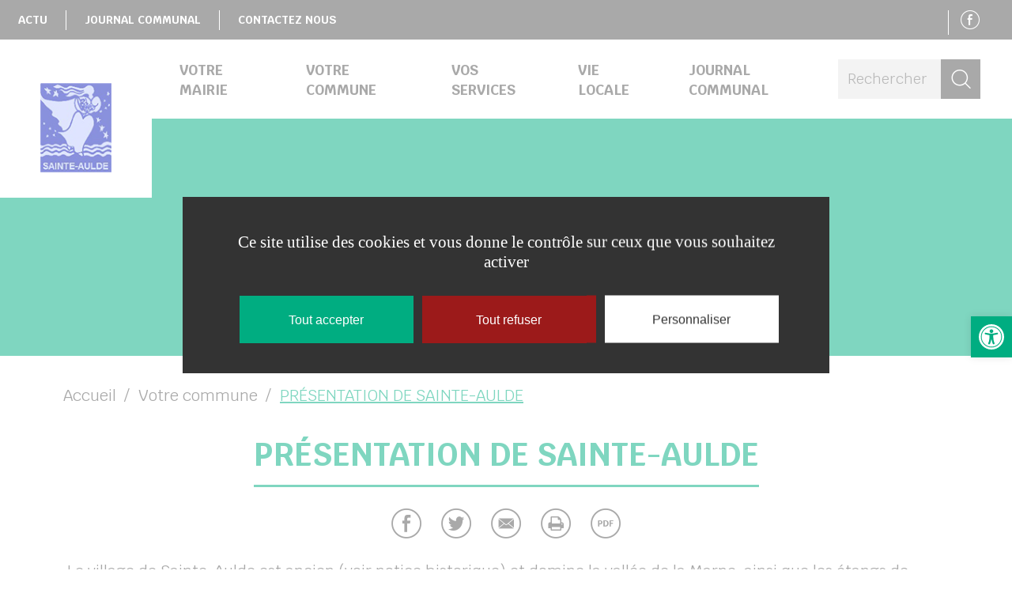

--- FILE ---
content_type: text/html; charset=UTF-8
request_url: https://www.sainte-aulde.fr/votre-commune/presentation/
body_size: 68520
content:
<!doctype html>
<!--[if lt IE 7]><html class="no-js ie ie6 lt-ie9 lt-ie8 lt-ie7" lang="fr-FR" data-ga="" data-rcsk="6LeATbUUAAAAAE5w4hxwGXvdKUXvbplLIksUHw93"> <![endif]-->
<!--[if IE 7]><html class="no-js ie ie7 lt-ie9 lt-ie8" lang="fr-FR" data-ga="" data-rcsk="6LeATbUUAAAAAE5w4hxwGXvdKUXvbplLIksUHw93"> <![endif]-->
<!--[if IE 8]><html class="no-js ie ie8 lt-ie9" lang="fr-FR" data-ga="" data-rcsk="6LeATbUUAAAAAE5w4hxwGXvdKUXvbplLIksUHw93"> <![endif]-->
<!--[if gt IE 8]><!--><html class="no-js" lang="fr-FR" data-ga="" data-rcsk="6LeATbUUAAAAAE5w4hxwGXvdKUXvbplLIksUHw93"> <!--<![endif]-->
	<head>
		<meta charset="UTF-8" />
			<title>   
									PRÉSENTATION DE SAINTE-AULDE | Mairie de Sainte-Aulde - Mairie de Sainte-Aulde
							</title>
		<meta name="description" content="">
		<link rel="stylesheet" href="https://www.sainte-aulde.fr/wp-content/themes/coulommierspaysdebrie/style.css?1.1.7" type="text/css" />
		<meta http-equiv="Content-Type" content="text/html; charset=UTF-8" />
		<meta http-equiv="X-UA-Compatible" content="IE=edge">
		<meta name="viewport" content="width=device-width, initial-scale=1.0">
				<!--[if IE 7]>
			<link rel="stylesheet" href="https://www.sainte-aulde.fr/wp-content/themes/coulommierspaysdebrie/static/css/fonts/ie7.css" type="text/css" />
			<script type="application/javascript" href="https://www.sainte-aulde.fr/wp-content/themes/coulommierspaysdebrie/static/css/fonts/ie7.js" />
		<![endif]-->
		<link href="https://fonts.googleapis.com/css?family=Krub:400,400i,700,700i&amp;subset=latin-ext" rel="stylesheet">
		<link rel="pingback" href="https://www.sainte-aulde.fr/xmlrpc.php" />
				<meta name='robots' content='index, follow, max-image-preview:large, max-snippet:-1, max-video-preview:-1' />

	<!-- This site is optimized with the Yoast SEO plugin v23.2 - https://yoast.com/wordpress/plugins/seo/ -->
	<title>PRÉSENTATION DE SAINTE-AULDE | Mairie de Sainte-Aulde</title>
	<link rel="canonical" href="https://www.sainte-aulde.fr/votre-commune/presentation/" />
	<meta property="og:locale" content="fr_FR" />
	<meta property="og:type" content="article" />
	<meta property="og:title" content="PRÉSENTATION DE SAINTE-AULDE | Mairie de Sainte-Aulde" />
	<meta property="og:description" content="&nbsp;Le village de Sainte-Aulde est ancien (voir notice historique) et domine la vallée de la Marne, ainsi que les étangs de Luzancy. Situé à flanc de coteaux verdoyants et boisés, il est à environ 70 km à l&rsquo;est de Paris et tout proche de l&rsquo;autoroute A4 (sortie 19). Démographie : 702 habitants (recensement 2018) Superficie : [&hellip;]" />
	<meta property="og:url" content="https://www.sainte-aulde.fr/votre-commune/presentation/" />
	<meta property="og:site_name" content="Mairie de Sainte-Aulde" />
	<meta property="article:publisher" content="https://www.facebook.com/cpb.agglo/" />
	<meta property="article:modified_time" content="2020-07-17T10:44:27+00:00" />
	<meta property="og:image" content="https://www.sainte-aulde.fr/wp-content/uploads/2019/02/sainte-aulde.png" />
	<meta name="twitter:card" content="summary_large_image" />
	<meta name="twitter:site" content="@CouloPaysdeBrie" />
	<meta name="twitter:label1" content="Durée de lecture estimée" />
	<meta name="twitter:data1" content="2 minutes" />
	<script type="application/ld+json" class="yoast-schema-graph">{"@context":"https://schema.org","@graph":[{"@type":"WebPage","@id":"https://www.sainte-aulde.fr/votre-commune/presentation/","url":"https://www.sainte-aulde.fr/votre-commune/presentation/","name":"PRÉSENTATION DE SAINTE-AULDE | Mairie de Sainte-Aulde","isPartOf":{"@id":"https://www.sainte-aulde.fr/#website"},"primaryImageOfPage":{"@id":"https://www.sainte-aulde.fr/votre-commune/presentation/#primaryimage"},"image":{"@id":"https://www.sainte-aulde.fr/votre-commune/presentation/#primaryimage"},"thumbnailUrl":"https://www.sainte-aulde.fr/wp-content/uploads/2019/02/sainte-aulde.png","datePublished":"2019-02-15T14:17:55+00:00","dateModified":"2020-07-17T10:44:27+00:00","breadcrumb":{"@id":"https://www.sainte-aulde.fr/votre-commune/presentation/#breadcrumb"},"inLanguage":"fr-FR","potentialAction":[{"@type":"ReadAction","target":["https://www.sainte-aulde.fr/votre-commune/presentation/"]}]},{"@type":"ImageObject","inLanguage":"fr-FR","@id":"https://www.sainte-aulde.fr/votre-commune/presentation/#primaryimage","url":"https://www.sainte-aulde.fr/wp-content/uploads/2019/02/sainte-aulde.png","contentUrl":"https://www.sainte-aulde.fr/wp-content/uploads/2019/02/sainte-aulde.png","width":165,"height":150},{"@type":"BreadcrumbList","@id":"https://www.sainte-aulde.fr/votre-commune/presentation/#breadcrumb","itemListElement":[{"@type":"ListItem","position":1,"name":"Accueil","item":"https://www.sainte-aulde.fr/"},{"@type":"ListItem","position":2,"name":"Votre commune","item":"https://www.sainte-aulde.fr/votre-commune/"},{"@type":"ListItem","position":3,"name":"PRÉSENTATION DE SAINTE-AULDE"}]},{"@type":"WebSite","@id":"https://www.sainte-aulde.fr/#website","url":"https://www.sainte-aulde.fr/","name":"Mairie de Sainte-Aulde","description":"","publisher":{"@id":"https://www.sainte-aulde.fr/#organization"},"potentialAction":[{"@type":"SearchAction","target":{"@type":"EntryPoint","urlTemplate":"https://www.sainte-aulde.fr/?s={search_term_string}"},"query-input":"required name=search_term_string"}],"inLanguage":"fr-FR"},{"@type":"Organization","@id":"https://www.sainte-aulde.fr/#organization","name":"Commune de Sainte-Aulde","url":"https://www.sainte-aulde.fr/","logo":{"@type":"ImageObject","inLanguage":"fr-FR","@id":"https://www.sainte-aulde.fr/#/schema/logo/image/","url":"https://www.sainte-aulde.fr/wp-content/uploads/2018/12/f240bb50-dd6e-44f9-baf1-f3b35b38f3a0.png","contentUrl":"https://www.sainte-aulde.fr/wp-content/uploads/2018/12/f240bb50-dd6e-44f9-baf1-f3b35b38f3a0.png","width":390,"height":196,"caption":"Commune de Sainte-Aulde"},"image":{"@id":"https://www.sainte-aulde.fr/#/schema/logo/image/"},"sameAs":["https://www.facebook.com/cpb.agglo/","https://x.com/CouloPaysdeBrie","https://www.youtube.com/channel/UCj8Y1w4ao4evkqtYVptIFpQ"]}]}</script>
	<!-- / Yoast SEO plugin. -->


<script type="text/javascript">
/* <![CDATA[ */
window._wpemojiSettings = {"baseUrl":"https:\/\/s.w.org\/images\/core\/emoji\/15.0.3\/72x72\/","ext":".png","svgUrl":"https:\/\/s.w.org\/images\/core\/emoji\/15.0.3\/svg\/","svgExt":".svg","source":{"concatemoji":"https:\/\/www.sainte-aulde.fr\/wp-includes\/js\/wp-emoji-release.min.js?ver=6.6.4"}};
/*! This file is auto-generated */
!function(i,n){var o,s,e;function c(e){try{var t={supportTests:e,timestamp:(new Date).valueOf()};sessionStorage.setItem(o,JSON.stringify(t))}catch(e){}}function p(e,t,n){e.clearRect(0,0,e.canvas.width,e.canvas.height),e.fillText(t,0,0);var t=new Uint32Array(e.getImageData(0,0,e.canvas.width,e.canvas.height).data),r=(e.clearRect(0,0,e.canvas.width,e.canvas.height),e.fillText(n,0,0),new Uint32Array(e.getImageData(0,0,e.canvas.width,e.canvas.height).data));return t.every(function(e,t){return e===r[t]})}function u(e,t,n){switch(t){case"flag":return n(e,"\ud83c\udff3\ufe0f\u200d\u26a7\ufe0f","\ud83c\udff3\ufe0f\u200b\u26a7\ufe0f")?!1:!n(e,"\ud83c\uddfa\ud83c\uddf3","\ud83c\uddfa\u200b\ud83c\uddf3")&&!n(e,"\ud83c\udff4\udb40\udc67\udb40\udc62\udb40\udc65\udb40\udc6e\udb40\udc67\udb40\udc7f","\ud83c\udff4\u200b\udb40\udc67\u200b\udb40\udc62\u200b\udb40\udc65\u200b\udb40\udc6e\u200b\udb40\udc67\u200b\udb40\udc7f");case"emoji":return!n(e,"\ud83d\udc26\u200d\u2b1b","\ud83d\udc26\u200b\u2b1b")}return!1}function f(e,t,n){var r="undefined"!=typeof WorkerGlobalScope&&self instanceof WorkerGlobalScope?new OffscreenCanvas(300,150):i.createElement("canvas"),a=r.getContext("2d",{willReadFrequently:!0}),o=(a.textBaseline="top",a.font="600 32px Arial",{});return e.forEach(function(e){o[e]=t(a,e,n)}),o}function t(e){var t=i.createElement("script");t.src=e,t.defer=!0,i.head.appendChild(t)}"undefined"!=typeof Promise&&(o="wpEmojiSettingsSupports",s=["flag","emoji"],n.supports={everything:!0,everythingExceptFlag:!0},e=new Promise(function(e){i.addEventListener("DOMContentLoaded",e,{once:!0})}),new Promise(function(t){var n=function(){try{var e=JSON.parse(sessionStorage.getItem(o));if("object"==typeof e&&"number"==typeof e.timestamp&&(new Date).valueOf()<e.timestamp+604800&&"object"==typeof e.supportTests)return e.supportTests}catch(e){}return null}();if(!n){if("undefined"!=typeof Worker&&"undefined"!=typeof OffscreenCanvas&&"undefined"!=typeof URL&&URL.createObjectURL&&"undefined"!=typeof Blob)try{var e="postMessage("+f.toString()+"("+[JSON.stringify(s),u.toString(),p.toString()].join(",")+"));",r=new Blob([e],{type:"text/javascript"}),a=new Worker(URL.createObjectURL(r),{name:"wpTestEmojiSupports"});return void(a.onmessage=function(e){c(n=e.data),a.terminate(),t(n)})}catch(e){}c(n=f(s,u,p))}t(n)}).then(function(e){for(var t in e)n.supports[t]=e[t],n.supports.everything=n.supports.everything&&n.supports[t],"flag"!==t&&(n.supports.everythingExceptFlag=n.supports.everythingExceptFlag&&n.supports[t]);n.supports.everythingExceptFlag=n.supports.everythingExceptFlag&&!n.supports.flag,n.DOMReady=!1,n.readyCallback=function(){n.DOMReady=!0}}).then(function(){return e}).then(function(){var e;n.supports.everything||(n.readyCallback(),(e=n.source||{}).concatemoji?t(e.concatemoji):e.wpemoji&&e.twemoji&&(t(e.twemoji),t(e.wpemoji)))}))}((window,document),window._wpemojiSettings);
/* ]]> */
</script>
<style id='wp-emoji-styles-inline-css' type='text/css'>

	img.wp-smiley, img.emoji {
		display: inline !important;
		border: none !important;
		box-shadow: none !important;
		height: 1em !important;
		width: 1em !important;
		margin: 0 0.07em !important;
		vertical-align: -0.1em !important;
		background: none !important;
		padding: 0 !important;
	}
</style>
<link rel='stylesheet' id='wp-block-library-css' href='https://www.sainte-aulde.fr/wp-includes/css/dist/block-library/style.min.css?ver=6.6.4' type='text/css' media='all' />
<style id='aneol-apidae-id-block-style-inline-css' type='text/css'>
/*!*******************************************************************************************************************************************************************************************************************************************************!*\
  !*** css ./node_modules/css-loader/dist/cjs.js??ruleSet[1].rules[4].use[1]!./node_modules/postcss-loader/dist/cjs.js??ruleSet[1].rules[4].use[2]!./node_modules/sass-loader/dist/cjs.js??ruleSet[1].rules[4].use[3]!./src/apidae-id-block/style.scss ***!
  \*******************************************************************************************************************************************************************************************************************************************************/
/**
 * The following styles get applied both on the front of your site
 * and in the editor.
 *
 * Replace them with your own styles or remove the file completely.
 */

/*# sourceMappingURL=style-index.css.map*/
</style>
<style id='aneol-apidae-selection-block-style-inline-css' type='text/css'>
/*!**************************************************************************************************************************************************************************************************************************************************************!*\
  !*** css ./node_modules/css-loader/dist/cjs.js??ruleSet[1].rules[4].use[1]!./node_modules/postcss-loader/dist/cjs.js??ruleSet[1].rules[4].use[2]!./node_modules/sass-loader/dist/cjs.js??ruleSet[1].rules[4].use[3]!./src/apidae-selection-block/style.scss ***!
  \**************************************************************************************************************************************************************************************************************************************************************/
/**
 * The following styles get applied both on the front of your site
 * and in the editor.
 *
 * Replace them with your own styles or remove the file completely.
 */

/*# sourceMappingURL=style-index.css.map*/
</style>
<style id='aneol-apidae-recherche-block-style-inline-css' type='text/css'>
/*!**************************************************************************************************************************************************************************************************************************************************************!*\
  !*** css ./node_modules/css-loader/dist/cjs.js??ruleSet[1].rules[4].use[1]!./node_modules/postcss-loader/dist/cjs.js??ruleSet[1].rules[4].use[2]!./node_modules/sass-loader/dist/cjs.js??ruleSet[1].rules[4].use[3]!./src/apidae-recherche-block/style.scss ***!
  \**************************************************************************************************************************************************************************************************************************************************************/
/**
 * The following styles get applied both on the front of your site
 * and in the editor.
 *
 * Replace them with your own styles or remove the file completely.
 */

/*# sourceMappingURL=style-index.css.map*/
</style>
<style id='aneol-apidae-objet-block-style-inline-css' type='text/css'>
/*!**********************************************************************************************************************************************************************************************************************************************************!*\
  !*** css ./node_modules/css-loader/dist/cjs.js??ruleSet[1].rules[4].use[1]!./node_modules/postcss-loader/dist/cjs.js??ruleSet[1].rules[4].use[2]!./node_modules/sass-loader/dist/cjs.js??ruleSet[1].rules[4].use[3]!./src/apidae-objet-block/style.scss ***!
  \**********************************************************************************************************************************************************************************************************************************************************/
/**
 * The following styles get applied both on the front of your site
 * and in the editor.
 *
 * Replace them with your own styles or remove the file completely.
 */

/*# sourceMappingURL=style-index.css.map*/
</style>
<style id='aneol-contacts-block-style-inline-css' type='text/css'>
/*!******************************************************************************************************************************************************************************************************************************************************!*\
  !*** css ./node_modules/css-loader/dist/cjs.js??ruleSet[1].rules[4].use[1]!./node_modules/postcss-loader/dist/cjs.js??ruleSet[1].rules[4].use[2]!./node_modules/sass-loader/dist/cjs.js??ruleSet[1].rules[4].use[3]!./src/contacts-block/style.scss ***!
  \******************************************************************************************************************************************************************************************************************************************************/
/**
 * The following styles get applied both on the front of your site
 * and in the editor.
 *
 * Replace them with your own styles or remove the file completely.
 */

/*# sourceMappingURL=style-index.css.map*/
</style>
<style id='aneol-documents-block-style-inline-css' type='text/css'>
/*!*******************************************************************************************************************************************************************************************************************************************************!*\
  !*** css ./node_modules/css-loader/dist/cjs.js??ruleSet[1].rules[4].use[1]!./node_modules/postcss-loader/dist/cjs.js??ruleSet[1].rules[4].use[2]!./node_modules/sass-loader/dist/cjs.js??ruleSet[1].rules[4].use[3]!./src/documents-block/style.scss ***!
  \*******************************************************************************************************************************************************************************************************************************************************/
/**
 * The following styles get applied both on the front of your site
 * and in the editor.
 *
 * Replace them with your own styles or remove the file completely.
 */

/*# sourceMappingURL=style-index.css.map*/
</style>
<style id='aneol-text-image-block-style-inline-css' type='text/css'>
/*!********************************************************************************************************************************************************************************************************************************************************!*\
  !*** css ./node_modules/css-loader/dist/cjs.js??ruleSet[1].rules[4].use[1]!./node_modules/postcss-loader/dist/cjs.js??ruleSet[1].rules[4].use[2]!./node_modules/sass-loader/dist/cjs.js??ruleSet[1].rules[4].use[3]!./src/text-image-block/style.scss ***!
  \********************************************************************************************************************************************************************************************************************************************************/
/**
 * The following styles get applied both on the front of your site
 * and in the editor.
 *
 * Replace them with your own styles or remove the file completely.
 */

/*# sourceMappingURL=style-index.css.map*/
</style>
<style id='aneol-text-image-background-block-style-inline-css' type='text/css'>
/*!*******************************************************************************************************************************************************************************************************************************************************************!*\
  !*** css ./node_modules/css-loader/dist/cjs.js??ruleSet[1].rules[4].use[1]!./node_modules/postcss-loader/dist/cjs.js??ruleSet[1].rules[4].use[2]!./node_modules/sass-loader/dist/cjs.js??ruleSet[1].rules[4].use[3]!./src/text-image-background-block/style.scss ***!
  \*******************************************************************************************************************************************************************************************************************************************************************/
/**
 * The following styles get applied both on the front of your site
 * and in the editor.
 *
 * Replace them with your own styles or remove the file completely.
 */

/*# sourceMappingURL=style-index.css.map*/
</style>
<style id='aneol-slideshow-block-style-inline-css' type='text/css'>
/*!*******************************************************************************************************************************************************************************************************************************************************!*\
  !*** css ./node_modules/css-loader/dist/cjs.js??ruleSet[1].rules[4].use[1]!./node_modules/postcss-loader/dist/cjs.js??ruleSet[1].rules[4].use[2]!./node_modules/sass-loader/dist/cjs.js??ruleSet[1].rules[4].use[3]!./src/slideshow-block/style.scss ***!
  \*******************************************************************************************************************************************************************************************************************************************************/
/**
 * The following styles get applied both on the front of your site
 * and in the editor.
 *
 * Replace them with your own styles or remove the file completely.
 */

/*# sourceMappingURL=style-index.css.map*/
</style>
<style id='aneol-pages-filles-block-style-inline-css' type='text/css'>
/*!**********************************************************************************************************************************************************************************************************************************************************!*\
  !*** css ./node_modules/css-loader/dist/cjs.js??ruleSet[1].rules[4].use[1]!./node_modules/postcss-loader/dist/cjs.js??ruleSet[1].rules[4].use[2]!./node_modules/sass-loader/dist/cjs.js??ruleSet[1].rules[4].use[3]!./src/pages-filles-block/style.scss ***!
  \**********************************************************************************************************************************************************************************************************************************************************/
/**
 * The following styles get applied both on the front of your site
 * and in the editor.
 *
 * Replace them with your own styles or remove the file completely.
 */

/*# sourceMappingURL=style-index.css.map*/
</style>
<style id='classic-theme-styles-inline-css' type='text/css'>
/*! This file is auto-generated */
.wp-block-button__link{color:#fff;background-color:#32373c;border-radius:9999px;box-shadow:none;text-decoration:none;padding:calc(.667em + 2px) calc(1.333em + 2px);font-size:1.125em}.wp-block-file__button{background:#32373c;color:#fff;text-decoration:none}
</style>
<style id='global-styles-inline-css' type='text/css'>
:root{--wp--preset--aspect-ratio--square: 1;--wp--preset--aspect-ratio--4-3: 4/3;--wp--preset--aspect-ratio--3-4: 3/4;--wp--preset--aspect-ratio--3-2: 3/2;--wp--preset--aspect-ratio--2-3: 2/3;--wp--preset--aspect-ratio--16-9: 16/9;--wp--preset--aspect-ratio--9-16: 9/16;--wp--preset--color--black: #000000;--wp--preset--color--cyan-bluish-gray: #abb8c3;--wp--preset--color--white: #ffffff;--wp--preset--color--pale-pink: #f78da7;--wp--preset--color--vivid-red: #cf2e2e;--wp--preset--color--luminous-vivid-orange: #ff6900;--wp--preset--color--luminous-vivid-amber: #fcb900;--wp--preset--color--light-green-cyan: #7bdcb5;--wp--preset--color--vivid-green-cyan: #00d084;--wp--preset--color--pale-cyan-blue: #8ed1fc;--wp--preset--color--vivid-cyan-blue: #0693e3;--wp--preset--color--vivid-purple: #9b51e0;--wp--preset--gradient--vivid-cyan-blue-to-vivid-purple: linear-gradient(135deg,rgba(6,147,227,1) 0%,rgb(155,81,224) 100%);--wp--preset--gradient--light-green-cyan-to-vivid-green-cyan: linear-gradient(135deg,rgb(122,220,180) 0%,rgb(0,208,130) 100%);--wp--preset--gradient--luminous-vivid-amber-to-luminous-vivid-orange: linear-gradient(135deg,rgba(252,185,0,1) 0%,rgba(255,105,0,1) 100%);--wp--preset--gradient--luminous-vivid-orange-to-vivid-red: linear-gradient(135deg,rgba(255,105,0,1) 0%,rgb(207,46,46) 100%);--wp--preset--gradient--very-light-gray-to-cyan-bluish-gray: linear-gradient(135deg,rgb(238,238,238) 0%,rgb(169,184,195) 100%);--wp--preset--gradient--cool-to-warm-spectrum: linear-gradient(135deg,rgb(74,234,220) 0%,rgb(151,120,209) 20%,rgb(207,42,186) 40%,rgb(238,44,130) 60%,rgb(251,105,98) 80%,rgb(254,248,76) 100%);--wp--preset--gradient--blush-light-purple: linear-gradient(135deg,rgb(255,206,236) 0%,rgb(152,150,240) 100%);--wp--preset--gradient--blush-bordeaux: linear-gradient(135deg,rgb(254,205,165) 0%,rgb(254,45,45) 50%,rgb(107,0,62) 100%);--wp--preset--gradient--luminous-dusk: linear-gradient(135deg,rgb(255,203,112) 0%,rgb(199,81,192) 50%,rgb(65,88,208) 100%);--wp--preset--gradient--pale-ocean: linear-gradient(135deg,rgb(255,245,203) 0%,rgb(182,227,212) 50%,rgb(51,167,181) 100%);--wp--preset--gradient--electric-grass: linear-gradient(135deg,rgb(202,248,128) 0%,rgb(113,206,126) 100%);--wp--preset--gradient--midnight: linear-gradient(135deg,rgb(2,3,129) 0%,rgb(40,116,252) 100%);--wp--preset--font-size--small: 13px;--wp--preset--font-size--medium: 20px;--wp--preset--font-size--large: 36px;--wp--preset--font-size--x-large: 42px;--wp--preset--spacing--20: 0.44rem;--wp--preset--spacing--30: 0.67rem;--wp--preset--spacing--40: 1rem;--wp--preset--spacing--50: 1.5rem;--wp--preset--spacing--60: 2.25rem;--wp--preset--spacing--70: 3.38rem;--wp--preset--spacing--80: 5.06rem;--wp--preset--shadow--natural: 6px 6px 9px rgba(0, 0, 0, 0.2);--wp--preset--shadow--deep: 12px 12px 50px rgba(0, 0, 0, 0.4);--wp--preset--shadow--sharp: 6px 6px 0px rgba(0, 0, 0, 0.2);--wp--preset--shadow--outlined: 6px 6px 0px -3px rgba(255, 255, 255, 1), 6px 6px rgba(0, 0, 0, 1);--wp--preset--shadow--crisp: 6px 6px 0px rgba(0, 0, 0, 1);}:where(.is-layout-flex){gap: 0.5em;}:where(.is-layout-grid){gap: 0.5em;}body .is-layout-flex{display: flex;}.is-layout-flex{flex-wrap: wrap;align-items: center;}.is-layout-flex > :is(*, div){margin: 0;}body .is-layout-grid{display: grid;}.is-layout-grid > :is(*, div){margin: 0;}:where(.wp-block-columns.is-layout-flex){gap: 2em;}:where(.wp-block-columns.is-layout-grid){gap: 2em;}:where(.wp-block-post-template.is-layout-flex){gap: 1.25em;}:where(.wp-block-post-template.is-layout-grid){gap: 1.25em;}.has-black-color{color: var(--wp--preset--color--black) !important;}.has-cyan-bluish-gray-color{color: var(--wp--preset--color--cyan-bluish-gray) !important;}.has-white-color{color: var(--wp--preset--color--white) !important;}.has-pale-pink-color{color: var(--wp--preset--color--pale-pink) !important;}.has-vivid-red-color{color: var(--wp--preset--color--vivid-red) !important;}.has-luminous-vivid-orange-color{color: var(--wp--preset--color--luminous-vivid-orange) !important;}.has-luminous-vivid-amber-color{color: var(--wp--preset--color--luminous-vivid-amber) !important;}.has-light-green-cyan-color{color: var(--wp--preset--color--light-green-cyan) !important;}.has-vivid-green-cyan-color{color: var(--wp--preset--color--vivid-green-cyan) !important;}.has-pale-cyan-blue-color{color: var(--wp--preset--color--pale-cyan-blue) !important;}.has-vivid-cyan-blue-color{color: var(--wp--preset--color--vivid-cyan-blue) !important;}.has-vivid-purple-color{color: var(--wp--preset--color--vivid-purple) !important;}.has-black-background-color{background-color: var(--wp--preset--color--black) !important;}.has-cyan-bluish-gray-background-color{background-color: var(--wp--preset--color--cyan-bluish-gray) !important;}.has-white-background-color{background-color: var(--wp--preset--color--white) !important;}.has-pale-pink-background-color{background-color: var(--wp--preset--color--pale-pink) !important;}.has-vivid-red-background-color{background-color: var(--wp--preset--color--vivid-red) !important;}.has-luminous-vivid-orange-background-color{background-color: var(--wp--preset--color--luminous-vivid-orange) !important;}.has-luminous-vivid-amber-background-color{background-color: var(--wp--preset--color--luminous-vivid-amber) !important;}.has-light-green-cyan-background-color{background-color: var(--wp--preset--color--light-green-cyan) !important;}.has-vivid-green-cyan-background-color{background-color: var(--wp--preset--color--vivid-green-cyan) !important;}.has-pale-cyan-blue-background-color{background-color: var(--wp--preset--color--pale-cyan-blue) !important;}.has-vivid-cyan-blue-background-color{background-color: var(--wp--preset--color--vivid-cyan-blue) !important;}.has-vivid-purple-background-color{background-color: var(--wp--preset--color--vivid-purple) !important;}.has-black-border-color{border-color: var(--wp--preset--color--black) !important;}.has-cyan-bluish-gray-border-color{border-color: var(--wp--preset--color--cyan-bluish-gray) !important;}.has-white-border-color{border-color: var(--wp--preset--color--white) !important;}.has-pale-pink-border-color{border-color: var(--wp--preset--color--pale-pink) !important;}.has-vivid-red-border-color{border-color: var(--wp--preset--color--vivid-red) !important;}.has-luminous-vivid-orange-border-color{border-color: var(--wp--preset--color--luminous-vivid-orange) !important;}.has-luminous-vivid-amber-border-color{border-color: var(--wp--preset--color--luminous-vivid-amber) !important;}.has-light-green-cyan-border-color{border-color: var(--wp--preset--color--light-green-cyan) !important;}.has-vivid-green-cyan-border-color{border-color: var(--wp--preset--color--vivid-green-cyan) !important;}.has-pale-cyan-blue-border-color{border-color: var(--wp--preset--color--pale-cyan-blue) !important;}.has-vivid-cyan-blue-border-color{border-color: var(--wp--preset--color--vivid-cyan-blue) !important;}.has-vivid-purple-border-color{border-color: var(--wp--preset--color--vivid-purple) !important;}.has-vivid-cyan-blue-to-vivid-purple-gradient-background{background: var(--wp--preset--gradient--vivid-cyan-blue-to-vivid-purple) !important;}.has-light-green-cyan-to-vivid-green-cyan-gradient-background{background: var(--wp--preset--gradient--light-green-cyan-to-vivid-green-cyan) !important;}.has-luminous-vivid-amber-to-luminous-vivid-orange-gradient-background{background: var(--wp--preset--gradient--luminous-vivid-amber-to-luminous-vivid-orange) !important;}.has-luminous-vivid-orange-to-vivid-red-gradient-background{background: var(--wp--preset--gradient--luminous-vivid-orange-to-vivid-red) !important;}.has-very-light-gray-to-cyan-bluish-gray-gradient-background{background: var(--wp--preset--gradient--very-light-gray-to-cyan-bluish-gray) !important;}.has-cool-to-warm-spectrum-gradient-background{background: var(--wp--preset--gradient--cool-to-warm-spectrum) !important;}.has-blush-light-purple-gradient-background{background: var(--wp--preset--gradient--blush-light-purple) !important;}.has-blush-bordeaux-gradient-background{background: var(--wp--preset--gradient--blush-bordeaux) !important;}.has-luminous-dusk-gradient-background{background: var(--wp--preset--gradient--luminous-dusk) !important;}.has-pale-ocean-gradient-background{background: var(--wp--preset--gradient--pale-ocean) !important;}.has-electric-grass-gradient-background{background: var(--wp--preset--gradient--electric-grass) !important;}.has-midnight-gradient-background{background: var(--wp--preset--gradient--midnight) !important;}.has-small-font-size{font-size: var(--wp--preset--font-size--small) !important;}.has-medium-font-size{font-size: var(--wp--preset--font-size--medium) !important;}.has-large-font-size{font-size: var(--wp--preset--font-size--large) !important;}.has-x-large-font-size{font-size: var(--wp--preset--font-size--x-large) !important;}
:where(.wp-block-post-template.is-layout-flex){gap: 1.25em;}:where(.wp-block-post-template.is-layout-grid){gap: 1.25em;}
:where(.wp-block-columns.is-layout-flex){gap: 2em;}:where(.wp-block-columns.is-layout-grid){gap: 2em;}
:root :where(.wp-block-pullquote){font-size: 1.5em;line-height: 1.6;}
</style>
<link rel='stylesheet' id='jqueryui-css' href='https://www.sainte-aulde.fr/wp-content/plugins/aneol-apidae/assets/js/jquery-ui/jquery-ui.min.css?ver=6.6.4' type='text/css' media='all' />
<link rel='stylesheet' id='apidae-css' href='https://www.sainte-aulde.fr/wp-content/plugins/aneol-apidae/assets/css/apidae.css?ver=1.1.0' type='text/css' media='all' />
<link rel='stylesheet' id='contact-form-7-css' href='https://www.sainte-aulde.fr/wp-content/plugins/contact-form-7/includes/css/styles.css?ver=5.9.8' type='text/css' media='all' />
<link rel='stylesheet' id='pojo-a11y-css' href='https://www.sainte-aulde.fr/wp-content/plugins/pojo-accessibility/modules/legacy/assets/css/style.min.css?ver=1.0.0' type='text/css' media='all' />
<script type="text/javascript" src="https://www.sainte-aulde.fr/wp-includes/js/jquery/jquery.min.js?ver=3.7.1" id="jquery-core-js"></script>
<script type="text/javascript" src="https://www.sainte-aulde.fr/wp-includes/js/jquery/jquery-migrate.min.js?ver=3.4.1" id="jquery-migrate-js"></script>
<script type="text/javascript" id="jquery-migrate-js-after">
/* <![CDATA[ */
jQuery(document).ready(function(){
	jQuery('.wp-block-button__link').each(function(){
		if ( jQuery(this).attr('target') != '_blank' ) {
			jQuery(this).attr('target', '_blank');
			jQuery(this).attr('rel', 'external noreferrer noopener');
			jQuery(this).append('<span class="screen-reader-text" style="clip:rect(1px,1px,1px,1px);overflow:hidden;position:absolute !important;height:1px;width:1px;"> (s’ouvrira dans une nouvelle fenêtre)</span>');
		}
	});
});
		
/* ]]> */
</script>
<link rel="https://api.w.org/" href="https://www.sainte-aulde.fr/wp-json/" /><link rel="alternate" title="JSON" type="application/json" href="https://www.sainte-aulde.fr/wp-json/wp/v2/pages/2236" /><link rel="EditURI" type="application/rsd+xml" title="RSD" href="https://www.sainte-aulde.fr/xmlrpc.php?rsd" />
<meta name="generator" content="WordPress 6.6.4" />
<link rel='shortlink' href='https://www.sainte-aulde.fr/?p=2236' />
<link rel="alternate" title="oEmbed (JSON)" type="application/json+oembed" href="https://www.sainte-aulde.fr/wp-json/oembed/1.0/embed?url=https%3A%2F%2Fwww.sainte-aulde.fr%2Fvotre-commune%2Fpresentation%2F" />
<link rel="alternate" title="oEmbed (XML)" type="text/xml+oembed" href="https://www.sainte-aulde.fr/wp-json/oembed/1.0/embed?url=https%3A%2F%2Fwww.sainte-aulde.fr%2Fvotre-commune%2Fpresentation%2F&#038;format=xml" />
<style type="text/css">
#pojo-a11y-toolbar .pojo-a11y-toolbar-toggle a{ background-color: #00ad81;	color: #ffffff;}
#pojo-a11y-toolbar .pojo-a11y-toolbar-overlay, #pojo-a11y-toolbar .pojo-a11y-toolbar-overlay ul.pojo-a11y-toolbar-items.pojo-a11y-links{ border-color: #00ad81;}
body.pojo-a11y-focusable a:focus{ outline-style: solid !important;	outline-width: 1px !important;	outline-color: #FF0000 !important;}
#pojo-a11y-toolbar{ top: 400px !important;}
#pojo-a11y-toolbar .pojo-a11y-toolbar-overlay{ background-color: #ffffff;}
#pojo-a11y-toolbar .pojo-a11y-toolbar-overlay ul.pojo-a11y-toolbar-items li.pojo-a11y-toolbar-item a, #pojo-a11y-toolbar .pojo-a11y-toolbar-overlay p.pojo-a11y-toolbar-title{ color: #333333;}
#pojo-a11y-toolbar .pojo-a11y-toolbar-overlay ul.pojo-a11y-toolbar-items li.pojo-a11y-toolbar-item a.active{ background-color: #4054b2;	color: #ffffff;}
@media (max-width: 767px) { #pojo-a11y-toolbar { top: 150px !important; } }</style><link rel="icon" href="https://www.sainte-aulde.fr/wp-content/uploads/2019/02/cropped-favicon-sainte-aulde-32x32.png" sizes="32x32" />
<link rel="icon" href="https://www.sainte-aulde.fr/wp-content/uploads/2019/02/cropped-favicon-sainte-aulde-192x192.png" sizes="192x192" />
<link rel="apple-touch-icon" href="https://www.sainte-aulde.fr/wp-content/uploads/2019/02/cropped-favicon-sainte-aulde-180x180.png" />
<meta name="msapplication-TileImage" content="https://www.sainte-aulde.fr/wp-content/uploads/2019/02/cropped-favicon-sainte-aulde-270x270.png" />

					<link rel="stylesheet" href="https://www.sainte-aulde.fr/wp-content/themes/coulommierspaysdebrie/static/css/print.css?1.1.7" type="text/css" media="print" />
			</head>
	<body class="page-template-default page page-id-2236 page-child parent-pageid-2219 sp-easy-accordion-enabled " data-slocale="fr">
		<script type="application/javascript">
			var cookies_page = "/mentions-legales";
		</script>
		<header id="header">
			<div class="header-top d-md-sr-only">
				<nav>
					<ul>
											<li class=" menu-item menu-item-type-taxonomy menu-item-object-category menu-item-999">
							<a href="https://www.sainte-aulde.fr/sujets/actualites/">
								<span>
									Actu
								</span>
							</a>
						</li>
											<li class=" menu-item menu-item-type-post_type menu-item-object-page menu-item-2511">
							<a href="https://www.sainte-aulde.fr/journal-communal/">
								<span>
									Journal communal
								</span>
							</a>
						</li>
											<li class=" menu-item menu-item-type-post_type menu-item-object-page menu-item-291">
							<a href="https://www.sainte-aulde.fr/contactez-nous/">
								<span>
									Contactez nous
								</span>
							</a>
						</li>
										</ul>
																			</nav>
				<nav class="social-links-menu ">
	<ul class="social-links">
		<li><a target="_blank" href="https://fr-fr.facebook.com/sainteaulde/"><i class="icon-facebook"></i><span class="sr-only"> Suivez-nous sur Facebook</span></a></li>															</ul>
</nav>			</div>
			<div class="header-main" data-style="display: flex;">
				<a class="sitelogo" href="https://www.sainte-aulde.fr" rel="home">
					<img src="https://www.sainte-aulde.fr/wp-content/uploads/2019/02/sainte-aulde.png" title="Mairie de Sainte-Aulde" alt="Mairie de Sainte-Aulde" />
				</a>
				<a id="menu-mobile" class="fa fa-bars" aria-hidden="true"></a>
				<nav id="menu">
					<ul>
											<li class=" menu-item menu-item-type-post_type menu-item-object-page menu-item-2290 menu-item-has-children">
							<a href="https://www.sainte-aulde.fr/votre-mairie/" target="" class="menu-item menu-item-6">
								<span>
									Votre mairie
								</span>
							</a>
														<ul class="submenu submenu-6">
								<li class="menu-item  menu-item menu-item-type-post_type menu-item-object-page menu-item-2291"><a href="https://www.sainte-aulde.fr/votre-mairie/coordonnees-et-contacts/" target="" class="menu-item"><span>Coordonnées et contacts</span></a></li><li class="menu-item  menu-item menu-item-type-post_type menu-item-object-page menu-item-2292"><a href="https://www.sainte-aulde.fr/votre-mairie/le-conseil-municipal/" target="" class="menu-item"><span>Le conseil municipal</span></a></li><li class="menu-item  menu-item menu-item-type-post_type menu-item-object-page menu-item-2293"><a href="https://www.sainte-aulde.fr/votre-mairie/elections/" target="" class="menu-item"><span>Élections</span></a></li><li class="menu-item  menu-item menu-item-type-post_type menu-item-object-page menu-item-2340"><a href="https://www.sainte-aulde.fr/votre-mairie/urbanisme/" target="" class="menu-item"><span>Urbanisme</span></a></li><li class="menu-item  menu-item menu-item-type-post_type menu-item-object-page menu-item-2294"><a href="https://www.sainte-aulde.fr/votre-mairie/finances-et-budgets/" target="" class="menu-item"><span>Finances et Budgets</span></a></li><li class="menu-item  menu-item menu-item-type-post_type menu-item-object-page menu-item-2301"><a href="https://www.sainte-aulde.fr/votre-mairie/demarches-administratives/" target="" class="menu-item"><span>Démarches administratives</span></a></li>							</ul>
													</li>
											<li class=" menu-item menu-item-type-post_type menu-item-object-page current-page-ancestor current-menu-ancestor current-menu-parent current-page-parent current_page_parent current_page_ancestor menu-item-2296 menu-item-has-children">
							<a href="https://www.sainte-aulde.fr/votre-commune/" target="" class="menu-item menu-item-3">
								<span>
									Votre commune
								</span>
							</a>
														<ul class="submenu submenu-3">
								<li class="menu-item  menu-item menu-item-type-post_type menu-item-object-page current-menu-item page_item page-item-2236 current_page_item menu-item-2297"><a href="https://www.sainte-aulde.fr/votre-commune/presentation/" target="" class="menu-item"><span>PRÉSENTATION DE SAINTE-AULDE</span></a></li><li class="menu-item  menu-item menu-item-type-post_type menu-item-object-page menu-item-2298"><a href="https://www.sainte-aulde.fr/votre-commune/situation-geographique/" target="" class="menu-item"><span>Situation géographique</span></a></li><li class="menu-item  menu-item menu-item-type-post_type menu-item-object-page menu-item-2299"><a href="https://www.sainte-aulde.fr/votre-commune/histoire/" target="" class="menu-item"><span>Histoire</span></a></li>							</ul>
													</li>
											<li class=" menu-item menu-item-type-post_type menu-item-object-page menu-item-2300 menu-item-has-children">
							<a href="https://www.sainte-aulde.fr/vos-services/" target="" class="menu-item menu-item-6">
								<span>
									Vos services
								</span>
							</a>
														<ul class="submenu submenu-6">
								<li class="menu-item  menu-item menu-item-type-post_type menu-item-object-page menu-item-2302"><a href="https://www.sainte-aulde.fr/vos-services/enfance-et-scolarite/" target="" class="menu-item"><span>Enfance et scolarité</span></a></li><li class="menu-item  menu-item menu-item-type-post_type menu-item-object-page menu-item-2303"><a href="https://www.sainte-aulde.fr/vos-services/emploi/" target="" class="menu-item"><span>Emploi</span></a></li><li class="menu-item  menu-item menu-item-type-post_type menu-item-object-page menu-item-2304"><a href="https://www.sainte-aulde.fr/vos-services/equipements-sportifs-loisirs/" target="" class="menu-item"><span>équipements sportifs et de loisirs</span></a></li><li class="menu-item  menu-item menu-item-type-post_type menu-item-object-page menu-item-2305"><a href="https://www.sainte-aulde.fr/vos-services/transport/" target="" class="menu-item"><span>Transport</span></a></li><li class="menu-item  menu-item menu-item-type-post_type menu-item-object-page menu-item-2306"><a href="https://www.sainte-aulde.fr/vos-services/environnement-et-gestion-des-dechets/" target="" class="menu-item"><span>Environnement et gestion des déchets</span></a></li><li class="menu-item  menu-item menu-item-type-post_type menu-item-object-page menu-item-2374"><a href="https://www.sainte-aulde.fr/vos-services/sante-social-et-logement/" target="" class="menu-item"><span>Santé, social et logement</span></a></li>							</ul>
													</li>
											<li class=" menu-item menu-item-type-post_type menu-item-object-page menu-item-2307 menu-item-has-children">
							<a href="https://www.sainte-aulde.fr/vie-locale/" target="" class="menu-item menu-item-4">
								<span>
									Vie locale
								</span>
							</a>
														<ul class="submenu submenu-4">
								<li class="menu-item  menu-item menu-item-type-post_type menu-item-object-page menu-item-2308"><a href="https://www.sainte-aulde.fr/vie-locale/commerces-et-economique/" target="" class="menu-item"><span>Commerces et économique</span></a></li><li class="menu-item  menu-item menu-item-type-post_type menu-item-object-page menu-item-2310"><a href="https://www.sainte-aulde.fr/vie-locale/associations/" target="" class="menu-item"><span>Associations</span></a></li><li class="menu-item  menu-item menu-item-type-post_type menu-item-object-page menu-item-2576"><a href="https://www.sainte-aulde.fr/vie-locale/fetes-et-manifestations/" target="" class="menu-item"><span>Fêtes et manifestations</span></a></li><li class="menu-item  menu-item menu-item-type-post_type menu-item-object-page menu-item-2583 menu-item-has-children"><a href="https://www.sainte-aulde.fr/vie-locale/informations-utiles/" target="" class="menu-item"><span>Informations utiles</span></a></li>							</ul>
													</li>
											<li class=" menu-item menu-item-type-post_type menu-item-object-page menu-item-2513">
							<a href="https://www.sainte-aulde.fr/journal-communal/" target="" class="menu-item menu-item-0">
								<span>
									Journal communal
								</span>
							</a>
													</li>
										</ul>
				</nav>
				<aside id="search" class="d-none d-lg-block">
					<div>
						<form method="get" action="https://www.sainte-aulde.fr" class="">
							<label for="s">Rechercher</label>
							<input type="text" name="s" id="s" placeholder="Rechercher" />
							<button type="submit"><i class="icon-search"></i> <span>Rechercher</span></button>
						</form>
					</div>
				</aside>
			</div>
		</header>
		<main id="main">
				<section class="page page-2236">
		<div class="banner" ></div>		<div class="container">
		<nav class="ariane">
	<ul>
														<li><a href="https://www.sainte-aulde.fr">Accueil</a></li>
																					<li><a href="https://www.sainte-aulde.fr/votre-commune/">Votre commune</a></li>
																					<li><a>PRÉSENTATION DE SAINTE-AULDE</a></li>
										</ul>
</nav>
		<h1><span>PRÉSENTATION DE SAINTE-AULDE</span></h1>					<div class="share-links">
			<ul>
		<li><a target="_blank" href="https://www.facebook.com/sharer.php?u=https%3A%2F%2Fwww.sainte-aulde.fr%2Fvotre-commune%2Fpresentation%2F&t=PR%C3%89SENTATION%20DE%20SAINTE-AULDE%20%7C%20Mairie%20de%20Sainte-Aulde"><i class="icon-facebook"></i></a></li>
		<li><a target="_blank" href="https://twitter.com/intent/tweet?url=https%3A%2F%2Fwww.sainte-aulde.fr%2Fvotre-commune%2Fpresentation%2F&text=PR%C3%89SENTATION%20DE%20SAINTE-AULDE%20%7C%20Mairie%20de%20Sainte-Aulde"><i class="icon-twitter"></i></a></li>
		<li><a target="_blank" href="mailto:?subject=PR%C3%89SENTATION%20DE%20SAINTE-AULDE%20%7C%20Mairie%20de%20Sainte-Aulde&body=https%3A%2F%2Fwww.sainte-aulde.fr%2Fvotre-commune%2Fpresentation%2F"><i class="icon-mail"></i></a></li>
		<li><a href="javascript:if(window.print)window.print()"><i class="icon-print"></i></a></li>
		<li><a href="https://www.sainte-aulde.fr/wp-content/themes/coulommierspaysdebrie/print.php?path=%2Fvotre-commune%2Fpresentation%2F&title=presentation-de-sainte-aulde" target="_blank" rel="nofollow"><i class="icon-pdf"></i></a></li>
	</ul>
</div>				
<p>&nbsp;Le village de
Sainte-Aulde est ancien (voir notice historique) et domine la vallée de la
Marne, ainsi que les étangs de Luzancy. Situé à flanc de coteaux verdoyants et
boisés, il est à environ 70 km à l&rsquo;est de Paris et tout proche de l&rsquo;autoroute
A4 (sortie 19).</p>



<p><strong>Démographie : 702</strong> habitants (recensement 2018)</p>



<p><strong>Superficie :</strong> 863
hectares, 7 kms de routes, 35 kms de chemins, 5 kms de bords de Marne</p>



<p><strong>Rivière :</strong> la
Marne </p>



<p><strong>Altitude :</strong> 56
mètres</p>



<p><strong>Patrimoine communal :</strong>
mairie, église, école, garage de la rue du Bourg, hangar, huit lavoirs.</p>



<p>N&rsquo;hésitez pas à vous rendre dans les rubriques listées
ci-contre afin de vous informer sur l&rsquo;actualité communale et la vie à
Sainte-Aulde.</p>



<div class="wp-block-button"><a class="wp-block-button__link" href="https://www.sainte-aulde.fr/wp-content/uploads/2019/02/plan_commune-compressor.jpg">Télécharger le plan de la commune</a></div>



<h2 class="wp-block-heading"> <strong>LE PREMIER LIVRE ÉCRIT   SUR SAINTE-AULDE   PAR GÉRARD   GEIST</strong> </h2>



<p><strong>« LA VIE RURALE EN BRIE DU   MOYEN-ÂGE À NOS JOURS&nbsp;:&nbsp;<em>SAINTE-AULDE   ET LE PAYS FERTOIS. </em></strong>Diplômé en histoire   (université de Nice), chargé de cours à la Sorbonne-Nouvelle Paris 3, Gérard   GEIST, maire de Sainte-Aulde et président de la communauté de communes du   Pays fertois, s’était promis depuis longtemps de rédiger un livre sur   l’histoire de sa commune, mais aussi plus largement, sur la Brie. C’est chose   faite après des années de recherche aux archives départementales et   communales. Le lecteur y découvrira tout ce que l’on sait à ce jour sur   l’histoire du village, mais aussi un panorama de la vie rurale en Brie au   cours des siècles (vie quotidienne, vie paysanne, mode d’acquisition et de   passation des terres, influence de la capitale, climat et maladies,   interactions entre les événements nationaux et la vie campagnarde, etc.). De   nombreuses illustrations en couleur agrémentent le sujet, comme d’anciennes   cartes postales publiées pour la première fois.   Il va de   soi que cette publication n’a pas été prise en charge par le budget communal.   En revanche, après remboursement des frais de maquette et d’impression,   l’auteur a souhaité que le produit des ventes soit reversé intégralement à la   commune.   Des conférences-signatures   auront lieu à La Ferté-sous-Jouarre, à Château-Thierry, à Coulommiers, etc.   En tout bien, tout honneur, la 1ère a eu lieu le 24 janvier à Sainte-Aulde et   a intéressé près de 100 personnes.   <em>Prix de vente&nbsp;: 23 €. Disponible en mairie et en librairie.</em></p>



<h2 class="wp-block-heading"><strong>Sainte Aulde et son logo</strong></h2>



<figure class="wp-block-image"><img loading="lazy" decoding="async" width="165" height="150" src="https://www.sainte-aulde.fr/wp-content/uploads/2019/02/sainte-aulde.png" alt="" class="wp-image-2324"/></figure>



<p><strong>Explications :&nbsp;</strong></p>



<p>Le logo a été conçu et dessiné par M. Yves Becquet (maire de Sainte-Aulde de 1995 à 2001) .  </p>



<p>Comme le raconte la légende, Sainte Aulde marche sur la Marne d&rsquo;un pas leste. Elle porte une brassée de fleurs symbolisant la tradition maraîchère et rurale de la commune. Le ciel étoilé qui l&rsquo;entoure, outre son caractère poétique, représente l&rsquo;Europe et, tout comme le mouvement de son corps, sa marche vers l&rsquo;avenir.<br></p>
				</div>
	</section>
		</main>

		<footer id="footer">
			<div class="container">
				<section class="footer footer-socials row">
					<div class="footer-address col-14 col-lg-6 mb-4">
						<h4>Mairie de Sainte-Aulde</h4>
						<address>
							10 rue du Bourg<br />
							77260 SAINTE-AULDE
							<br><a href="tel:0160236516" class="d-block mt-1">0160236516</a>						</address>
												<div class="mt-4 mt-lg-4">
							<a href="https://www.sainte-aulde.fr/contactez-nous/" class="btn">Nous contacter</a>
						</div>
																		<div class="footer-address-socials mt-4 mt-lg-5">
							<span>Suivez-nous</span>
							<nav class="social-links-menu ">
	<ul class="social-links">
		<li><a target="_blank" href="https://fr-fr.facebook.com/sainteaulde/"><i class="icon-facebook"></i><span class="sr-only"> Suivez-nous sur Facebook</span></a></li>															</ul>
</nav>						</div>
											</div>
										<div class="footer-widget1 col-14 col-lg-4 mb-4">
						<div class="footer footer-middle"><h4>Liens utiles</h4><div class="menu-footer-menu-centre-container"><ul id="menu-footer-menu-centre" class="menu"><li id="menu-item-2313" class="menu-item menu-item-type-custom menu-item-object-custom menu-item-2313"><a href="https://www.coulommierspaysdebrie.fr">Coulommiers Pays de Brie Agglomération</a></li>
<li id="menu-item-2314" class="menu-item menu-item-type-custom menu-item-object-custom menu-item-2314"><a href="https://www.sortirenpaysdebrie.com/">Sortir en Pays de Brie</a></li>
<li id="menu-item-2315" class="menu-item menu-item-type-custom menu-item-object-custom menu-item-2315"><a href="http://www.coulommierspaysdebrie-tourisme.fr/">Tourisme</a></li>
<li id="menu-item-43" class="menu-item menu-item-type-custom menu-item-object-custom menu-item-43"><a href="https://www.service-public.fr/">Service-Public.fr</a></li>
</ul></div></div>
					</div>
														</section>
				<section class="footer footer-navigation-legals">
					<nav>
						<ul>
															<li class=" menu-item menu-item-type-post_type menu-item-object-page menu-item-286">
									<a href="https://www.sainte-aulde.fr/plan-du-site/">
								<span>
									Plan du site
								</span>
									</a>
								</li>
															<li class=" menu-item menu-item-type-post_type menu-item-object-page menu-item-285">
									<a href="https://www.sainte-aulde.fr/mentions-legales-politique-de-confidentialite/">
								<span>
									Mentions légales et politique de confidentialité
								</span>
									</a>
								</li>
															<li class=" menu-item menu-item-type-post_type menu-item-object-page menu-item-2373">
									<a href="https://www.sainte-aulde.fr/votre-mairie/marches-publics/">
								<span>
									Marchés publics
								</span>
									</a>
								</li>
													</ul>
					</nav>
				</section>
			</div>
			<a class="scrolltop" href="#header" title="Remonter en haut"><i class="icon-fleche-haut"></i><span class="sr-only">Remonter en haut</span></a>
		</footer>
		<footer class="footer footer-copyrights">
			<span>Copyright 2026 Mairie de Sainte-Aulde</span>
					</footer>
	</div>
	<script type="text/javascript" src="https://www.sainte-aulde.fr/wp-content/plugins/aneol-apidae/assets/js/jquery-cycle2/jquery-cycle2.min.js?ver=6.6.4" id="cycle2-js"></script>
<script type="text/javascript" src="https://www.sainte-aulde.fr/wp-content/plugins/aneol-apidae/assets/leaflet/leaflet.js?ver=1.1.0" id="leaflet-js"></script>
<script type="text/javascript" src="https://www.sainte-aulde.fr/wp-content/plugins/aneol-apidae/assets/leaflet/leaflet.smoothmarkerbouncing.js?ver=1.1.0" id="leaflet-smoothmarkerbouncing-js"></script>
<script type="text/javascript" src="https://www.sainte-aulde.fr/wp-content/plugins/aneol-apidae/assets/js/jquery-ui/jquery-ui.min.js?ver=1.12.1" id="jqueryui-js"></script>
<script type="text/javascript" src="https://www.sainte-aulde.fr/wp-content/plugins/aneol-apidae/assets/js/apidae.js?ver=1.1.0" id="apidae-js"></script>
<script type="text/javascript" src="https://www.sainte-aulde.fr/wp-content/plugins/aneol-roadbook/assets/js/roadbook.js?ver=1.0.0" id="apidae-roadbook-js"></script>
<script type="text/javascript" src="https://www.sainte-aulde.fr/wp-includes/js/dist/hooks.min.js?ver=2810c76e705dd1a53b18" id="wp-hooks-js"></script>
<script type="text/javascript" src="https://www.sainte-aulde.fr/wp-includes/js/dist/i18n.min.js?ver=5e580eb46a90c2b997e6" id="wp-i18n-js"></script>
<script type="text/javascript" id="wp-i18n-js-after">
/* <![CDATA[ */
wp.i18n.setLocaleData( { 'text direction\u0004ltr': [ 'ltr' ] } );
wp.i18n.setLocaleData( { 'text direction\u0004ltr': [ 'ltr' ] } );
/* ]]> */
</script>
<script type="text/javascript" src="https://www.sainte-aulde.fr/wp-content/plugins/contact-form-7/includes/swv/js/index.js?ver=5.9.8" id="swv-js"></script>
<script type="text/javascript" id="contact-form-7-js-extra">
/* <![CDATA[ */
var wpcf7 = {"api":{"root":"https:\/\/www.sainte-aulde.fr\/wp-json\/","namespace":"contact-form-7\/v1"}};
/* ]]> */
</script>
<script type="text/javascript" id="contact-form-7-js-translations">
/* <![CDATA[ */
( function( domain, translations ) {
	var localeData = translations.locale_data[ domain ] || translations.locale_data.messages;
	localeData[""].domain = domain;
	wp.i18n.setLocaleData( localeData, domain );
} )( "contact-form-7", {"translation-revision-date":"2024-10-17 17:27:10+0000","generator":"GlotPress\/4.0.1","domain":"messages","locale_data":{"messages":{"":{"domain":"messages","plural-forms":"nplurals=2; plural=n > 1;","lang":"fr"},"This contact form is placed in the wrong place.":["Ce formulaire de contact est plac\u00e9 dans un mauvais endroit."],"Error:":["Erreur\u00a0:"]}},"comment":{"reference":"includes\/js\/index.js"}} );
/* ]]> */
</script>
<script type="text/javascript" src="https://www.sainte-aulde.fr/wp-content/plugins/contact-form-7/includes/js/index.js?ver=5.9.8" id="contact-form-7-js"></script>
<script type="text/javascript" id="pojo-a11y-js-extra">
/* <![CDATA[ */
var PojoA11yOptions = {"focusable":"","remove_link_target":"","add_role_links":"","enable_save":"","save_expiration":""};
/* ]]> */
</script>
<script type="text/javascript" src="https://www.sainte-aulde.fr/wp-content/plugins/pojo-accessibility/modules/legacy/assets/js/app.min.js?ver=1.0.0" id="pojo-a11y-js"></script>
<script type="text/javascript" src="https://www.sainte-aulde.fr/wp-content/themes/coulommierspaysdebrie/static/js/flexibility-master/flexibility.js?ver=1.0.0" id="flexibility-js"></script>
<script type="text/javascript" src="https://www.sainte-aulde.fr/wp-content/themes/coulommierspaysdebrie/static/js/jquery.lightbox_me.js?ver=1.0.0" id="jquery-lightboxme-js"></script>
<script type="text/javascript" src="https://www.sainte-aulde.fr/wp-content/themes/coulommierspaysdebrie/static/js/jquery.cookie.js?ver=1.0.0" id="jquery-cookie-js"></script>
<script type="text/javascript" src="https://www.sainte-aulde.fr/wp-content/themes/coulommierspaysdebrie/static/js/jquery.cycle2.center.min.js?ver=1.0.0" id="cycle2-center-js"></script>
<script type="text/javascript" src="https://www.sainte-aulde.fr/wp-content/themes/coulommierspaysdebrie/static/js/jquery.cycle2.youtube.min.js?ver=1.0.0" id="cycle2-youtube-js"></script>
<script type="text/javascript" src="https://www.sainte-aulde.fr/wp-content/themes/coulommierspaysdebrie/static/js/jquery.cycle2.swipe.min.js?ver=1.0.0" id="cycle2-swipe-js"></script>
<script type="text/javascript" src="https://www.sainte-aulde.fr/wp-content/themes/coulommierspaysdebrie/static/js/jquery.cycle2.carousel.min.js?ver=1.0.0" id="cycle2-carousel-js"></script>
<script type="text/javascript" src="https://www.sainte-aulde.fr/wp-content/themes/coulommierspaysdebrie/static/js/jquery.mmenu.all.js?ver=1.0.0" id="jquery-mmenu-js"></script>
<script type="text/javascript" src="https://www.sainte-aulde.fr/wp-content/themes/coulommierspaysdebrie/static/js/communes.geojson.js?ver=1.0.0" id="commune-geojson-js"></script>
<script type="text/javascript" src="https://www.sainte-aulde.fr/wp-content/themes/coulommierspaysdebrie/static/js/tarteaucitron.js-1.14.0/tarteaucitron.js?ver=1.14.0" id="tarteaucitron_vendor-js"></script>
<script type="text/javascript" src="https://www.sainte-aulde.fr/wp-content/themes/coulommierspaysdebrie/static/js/tarteaucitron.js?ver=1.0.1" id="tarteaucitron-js"></script>
<script type="text/javascript" src="https://www.sainte-aulde.fr/wp-content/themes/coulommierspaysdebrie/static/js/script.js?ver=1.0.3" id="script-js"></script>
		<a id="pojo-a11y-skip-content" class="pojo-skip-link pojo-skip-content" tabindex="1" accesskey="s" href="#content">Aller au contenu principal</a>
				<nav id="pojo-a11y-toolbar" class="pojo-a11y-toolbar-right pojo-a11y-" role="navigation">
			<div class="pojo-a11y-toolbar-toggle">
				<a class="pojo-a11y-toolbar-link pojo-a11y-toolbar-toggle-link" href="javascript:void(0);" title="Outils d’accessibilité" role="button">
					<span class="pojo-sr-only sr-only">Ouvrir la barre d’outils</span>
					<svg xmlns="http://www.w3.org/2000/svg" viewBox="0 0 100 100" fill="currentColor" width="1em">
						<title>Outils d’accessibilité</title>
						<path d="M50 8.1c23.2 0 41.9 18.8 41.9 41.9 0 23.2-18.8 41.9-41.9 41.9C26.8 91.9 8.1 73.2 8.1 50S26.8 8.1 50 8.1M50 0C22.4 0 0 22.4 0 50s22.4 50 50 50 50-22.4 50-50S77.6 0 50 0zm0 11.3c-21.4 0-38.7 17.3-38.7 38.7S28.6 88.7 50 88.7 88.7 71.4 88.7 50 71.4 11.3 50 11.3zm0 8.9c4 0 7.3 3.2 7.3 7.3S54 34.7 50 34.7s-7.3-3.2-7.3-7.3 3.3-7.2 7.3-7.2zm23.7 19.7c-5.8 1.4-11.2 2.6-16.6 3.2.2 20.4 2.5 24.8 5 31.4.7 1.9-.2 4-2.1 4.7-1.9.7-4-.2-4.7-2.1-1.8-4.5-3.4-8.2-4.5-15.8h-2c-1 7.6-2.7 11.3-4.5 15.8-.7 1.9-2.8 2.8-4.7 2.1-1.9-.7-2.8-2.8-2.1-4.7 2.6-6.6 4.9-11 5-31.4-5.4-.6-10.8-1.8-16.6-3.2-1.7-.4-2.8-2.1-2.4-3.9.4-1.7 2.1-2.8 3.9-2.4 19.5 4.6 25.1 4.6 44.5 0 1.7-.4 3.5.7 3.9 2.4.7 1.8-.3 3.5-2.1 3.9z"/>					</svg>
				</a>
			</div>
			<div class="pojo-a11y-toolbar-overlay">
				<div class="pojo-a11y-toolbar-inner">
					<p class="pojo-a11y-toolbar-title">Outils d’accessibilité</p>

					<ul class="pojo-a11y-toolbar-items pojo-a11y-tools">
																			<li class="pojo-a11y-toolbar-item">
								<a href="#" class="pojo-a11y-toolbar-link pojo-a11y-btn-resize-font pojo-a11y-btn-resize-plus" data-action="resize-plus" data-action-group="resize" tabindex="-1" role="button">
									<span class="pojo-a11y-toolbar-icon"><svg version="1.1" xmlns="http://www.w3.org/2000/svg" width="1em" viewBox="0 0 448 448"><title>Augmenter le texte</title><path fill="currentColor" d="M256 200v16c0 4.25-3.75 8-8 8h-56v56c0 4.25-3.75 8-8 8h-16c-4.25 0-8-3.75-8-8v-56h-56c-4.25 0-8-3.75-8-8v-16c0-4.25 3.75-8 8-8h56v-56c0-4.25 3.75-8 8-8h16c4.25 0 8 3.75 8 8v56h56c4.25 0 8 3.75 8 8zM288 208c0-61.75-50.25-112-112-112s-112 50.25-112 112 50.25 112 112 112 112-50.25 112-112zM416 416c0 17.75-14.25 32-32 32-8.5 0-16.75-3.5-22.5-9.5l-85.75-85.5c-29.25 20.25-64.25 31-99.75 31-97.25 0-176-78.75-176-176s78.75-176 176-176 176 78.75 176 176c0 35.5-10.75 70.5-31 99.75l85.75 85.75c5.75 5.75 9.25 14 9.25 22.5z"></path></svg></span><span class="pojo-a11y-toolbar-text">Augmenter le texte</span>								</a>
							</li>

							<li class="pojo-a11y-toolbar-item">
								<a href="#" class="pojo-a11y-toolbar-link pojo-a11y-btn-resize-font pojo-a11y-btn-resize-minus" data-action="resize-minus" data-action-group="resize" tabindex="-1" role="button">
									<span class="pojo-a11y-toolbar-icon"><svg version="1.1" xmlns="http://www.w3.org/2000/svg" width="1em" viewBox="0 0 448 448"><title>Diminuer le texte</title><path fill="currentColor" d="M256 200v16c0 4.25-3.75 8-8 8h-144c-4.25 0-8-3.75-8-8v-16c0-4.25 3.75-8 8-8h144c4.25 0 8 3.75 8 8zM288 208c0-61.75-50.25-112-112-112s-112 50.25-112 112 50.25 112 112 112 112-50.25 112-112zM416 416c0 17.75-14.25 32-32 32-8.5 0-16.75-3.5-22.5-9.5l-85.75-85.5c-29.25 20.25-64.25 31-99.75 31-97.25 0-176-78.75-176-176s78.75-176 176-176 176 78.75 176 176c0 35.5-10.75 70.5-31 99.75l85.75 85.75c5.75 5.75 9.25 14 9.25 22.5z"></path></svg></span><span class="pojo-a11y-toolbar-text">Diminuer le texte</span>								</a>
							</li>
						
													<li class="pojo-a11y-toolbar-item">
								<a href="#" class="pojo-a11y-toolbar-link pojo-a11y-btn-background-group pojo-a11y-btn-grayscale" data-action="grayscale" data-action-group="schema" tabindex="-1" role="button">
									<span class="pojo-a11y-toolbar-icon"><svg version="1.1" xmlns="http://www.w3.org/2000/svg" width="1em" viewBox="0 0 448 448"><title>Niveaux de gris</title><path fill="currentColor" d="M15.75 384h-15.75v-352h15.75v352zM31.5 383.75h-8v-351.75h8v351.75zM55 383.75h-7.75v-351.75h7.75v351.75zM94.25 383.75h-7.75v-351.75h7.75v351.75zM133.5 383.75h-15.5v-351.75h15.5v351.75zM165 383.75h-7.75v-351.75h7.75v351.75zM180.75 383.75h-7.75v-351.75h7.75v351.75zM196.5 383.75h-7.75v-351.75h7.75v351.75zM235.75 383.75h-15.75v-351.75h15.75v351.75zM275 383.75h-15.75v-351.75h15.75v351.75zM306.5 383.75h-15.75v-351.75h15.75v351.75zM338 383.75h-15.75v-351.75h15.75v351.75zM361.5 383.75h-15.75v-351.75h15.75v351.75zM408.75 383.75h-23.5v-351.75h23.5v351.75zM424.5 383.75h-8v-351.75h8v351.75zM448 384h-15.75v-352h15.75v352z"></path></svg></span><span class="pojo-a11y-toolbar-text">Niveaux de gris</span>								</a>
							</li>
						
													<li class="pojo-a11y-toolbar-item">
								<a href="#" class="pojo-a11y-toolbar-link pojo-a11y-btn-background-group pojo-a11y-btn-high-contrast" data-action="high-contrast" data-action-group="schema" tabindex="-1" role="button">
									<span class="pojo-a11y-toolbar-icon"><svg version="1.1" xmlns="http://www.w3.org/2000/svg" width="1em" viewBox="0 0 448 448"><title>Haut contraste</title><path fill="currentColor" d="M192 360v-272c-75 0-136 61-136 136s61 136 136 136zM384 224c0 106-86 192-192 192s-192-86-192-192 86-192 192-192 192 86 192 192z"></path></svg></span><span class="pojo-a11y-toolbar-text">Haut contraste</span>								</a>
							</li>
						
													<li class="pojo-a11y-toolbar-item">
								<a href="#" class="pojo-a11y-toolbar-link pojo-a11y-btn-background-group pojo-a11y-btn-negative-contrast" data-action="negative-contrast" data-action-group="schema" tabindex="-1" role="button">

									<span class="pojo-a11y-toolbar-icon"><svg version="1.1" xmlns="http://www.w3.org/2000/svg" width="1em" viewBox="0 0 448 448"><title>Contraste négatif</title><path fill="currentColor" d="M416 240c-23.75-36.75-56.25-68.25-95.25-88.25 10 17 15.25 36.5 15.25 56.25 0 61.75-50.25 112-112 112s-112-50.25-112-112c0-19.75 5.25-39.25 15.25-56.25-39 20-71.5 51.5-95.25 88.25 42.75 66 111.75 112 192 112s149.25-46 192-112zM236 144c0-6.5-5.5-12-12-12-41.75 0-76 34.25-76 76 0 6.5 5.5 12 12 12s12-5.5 12-12c0-28.5 23.5-52 52-52 6.5 0 12-5.5 12-12zM448 240c0 6.25-2 12-5 17.25-46 75.75-130.25 126.75-219 126.75s-173-51.25-219-126.75c-3-5.25-5-11-5-17.25s2-12 5-17.25c46-75.5 130.25-126.75 219-126.75s173 51.25 219 126.75c3 5.25 5 11 5 17.25z"></path></svg></span><span class="pojo-a11y-toolbar-text">Contraste négatif</span>								</a>
							</li>
						
													<li class="pojo-a11y-toolbar-item">
								<a href="#" class="pojo-a11y-toolbar-link pojo-a11y-btn-background-group pojo-a11y-btn-light-background" data-action="light-background" data-action-group="schema" tabindex="-1" role="button">
									<span class="pojo-a11y-toolbar-icon"><svg version="1.1" xmlns="http://www.w3.org/2000/svg" width="1em" viewBox="0 0 448 448"><title>Arrière-plan clair</title><path fill="currentColor" d="M184 144c0 4.25-3.75 8-8 8s-8-3.75-8-8c0-17.25-26.75-24-40-24-4.25 0-8-3.75-8-8s3.75-8 8-8c23.25 0 56 12.25 56 40zM224 144c0-50-50.75-80-96-80s-96 30-96 80c0 16 6.5 32.75 17 45 4.75 5.5 10.25 10.75 15.25 16.5 17.75 21.25 32.75 46.25 35.25 74.5h57c2.5-28.25 17.5-53.25 35.25-74.5 5-5.75 10.5-11 15.25-16.5 10.5-12.25 17-29 17-45zM256 144c0 25.75-8.5 48-25.75 67s-40 45.75-42 72.5c7.25 4.25 11.75 12.25 11.75 20.5 0 6-2.25 11.75-6.25 16 4 4.25 6.25 10 6.25 16 0 8.25-4.25 15.75-11.25 20.25 2 3.5 3.25 7.75 3.25 11.75 0 16.25-12.75 24-27.25 24-6.5 14.5-21 24-36.75 24s-30.25-9.5-36.75-24c-14.5 0-27.25-7.75-27.25-24 0-4 1.25-8.25 3.25-11.75-7-4.5-11.25-12-11.25-20.25 0-6 2.25-11.75 6.25-16-4-4.25-6.25-10-6.25-16 0-8.25 4.5-16.25 11.75-20.5-2-26.75-24.75-53.5-42-72.5s-25.75-41.25-25.75-67c0-68 64.75-112 128-112s128 44 128 112z"></path></svg></span><span class="pojo-a11y-toolbar-text">Arrière-plan clair</span>								</a>
							</li>
						
													<li class="pojo-a11y-toolbar-item">
								<a href="#" class="pojo-a11y-toolbar-link pojo-a11y-btn-links-underline" data-action="links-underline" data-action-group="toggle" tabindex="-1" role="button">
									<span class="pojo-a11y-toolbar-icon"><svg version="1.1" xmlns="http://www.w3.org/2000/svg" width="1em" viewBox="0 0 448 448"><title>Liens soulignés</title><path fill="currentColor" d="M364 304c0-6.5-2.5-12.5-7-17l-52-52c-4.5-4.5-10.75-7-17-7-7.25 0-13 2.75-18 8 8.25 8.25 18 15.25 18 28 0 13.25-10.75 24-24 24-12.75 0-19.75-9.75-28-18-5.25 5-8.25 10.75-8.25 18.25 0 6.25 2.5 12.5 7 17l51.5 51.75c4.5 4.5 10.75 6.75 17 6.75s12.5-2.25 17-6.5l36.75-36.5c4.5-4.5 7-10.5 7-16.75zM188.25 127.75c0-6.25-2.5-12.5-7-17l-51.5-51.75c-4.5-4.5-10.75-7-17-7s-12.5 2.5-17 6.75l-36.75 36.5c-4.5 4.5-7 10.5-7 16.75 0 6.5 2.5 12.5 7 17l52 52c4.5 4.5 10.75 6.75 17 6.75 7.25 0 13-2.5 18-7.75-8.25-8.25-18-15.25-18-28 0-13.25 10.75-24 24-24 12.75 0 19.75 9.75 28 18 5.25-5 8.25-10.75 8.25-18.25zM412 304c0 19-7.75 37.5-21.25 50.75l-36.75 36.5c-13.5 13.5-31.75 20.75-50.75 20.75-19.25 0-37.5-7.5-51-21.25l-51.5-51.75c-13.5-13.5-20.75-31.75-20.75-50.75 0-19.75 8-38.5 22-52.25l-22-22c-13.75 14-32.25 22-52 22-19 0-37.5-7.5-51-21l-52-52c-13.75-13.75-21-31.75-21-51 0-19 7.75-37.5 21.25-50.75l36.75-36.5c13.5-13.5 31.75-20.75 50.75-20.75 19.25 0 37.5 7.5 51 21.25l51.5 51.75c13.5 13.5 20.75 31.75 20.75 50.75 0 19.75-8 38.5-22 52.25l22 22c13.75-14 32.25-22 52-22 19 0 37.5 7.5 51 21l52 52c13.75 13.75 21 31.75 21 51z"></path></svg></span><span class="pojo-a11y-toolbar-text">Liens soulignés</span>								</a>
							</li>
						
													<li class="pojo-a11y-toolbar-item">
								<a href="#" class="pojo-a11y-toolbar-link pojo-a11y-btn-readable-font" data-action="readable-font" data-action-group="toggle" tabindex="-1" role="button">
									<span class="pojo-a11y-toolbar-icon"><svg version="1.1" xmlns="http://www.w3.org/2000/svg" width="1em" viewBox="0 0 448 448"><title>Police lisible</title><path fill="currentColor" d="M181.25 139.75l-42.5 112.5c24.75 0.25 49.5 1 74.25 1 4.75 0 9.5-0.25 14.25-0.5-13-38-28.25-76.75-46-113zM0 416l0.5-19.75c23.5-7.25 49-2.25 59.5-29.25l59.25-154 70-181h32c1 1.75 2 3.5 2.75 5.25l51.25 120c18.75 44.25 36 89 55 133 11.25 26 20 52.75 32.5 78.25 1.75 4 5.25 11.5 8.75 14.25 8.25 6.5 31.25 8 43 12.5 0.75 4.75 1.5 9.5 1.5 14.25 0 2.25-0.25 4.25-0.25 6.5-31.75 0-63.5-4-95.25-4-32.75 0-65.5 2.75-98.25 3.75 0-6.5 0.25-13 1-19.5l32.75-7c6.75-1.5 20-3.25 20-12.5 0-9-32.25-83.25-36.25-93.5l-112.5-0.5c-6.5 14.5-31.75 80-31.75 89.5 0 19.25 36.75 20 51 22 0.25 4.75 0.25 9.5 0.25 14.5 0 2.25-0.25 4.5-0.5 6.75-29 0-58.25-5-87.25-5-3.5 0-8.5 1.5-12 2-15.75 2.75-31.25 3.5-47 3.5z"></path></svg></span><span class="pojo-a11y-toolbar-text">Police lisible</span>								</a>
							</li>
																		<li class="pojo-a11y-toolbar-item">
							<a href="#" class="pojo-a11y-toolbar-link pojo-a11y-btn-reset" data-action="reset" tabindex="-1" role="button">
								<span class="pojo-a11y-toolbar-icon"><svg version="1.1" xmlns="http://www.w3.org/2000/svg" width="1em" viewBox="0 0 448 448"><title>Réinitialiser</title><path fill="currentColor" d="M384 224c0 105.75-86.25 192-192 192-57.25 0-111.25-25.25-147.75-69.25-2.5-3.25-2.25-8 0.5-10.75l34.25-34.5c1.75-1.5 4-2.25 6.25-2.25 2.25 0.25 4.5 1.25 5.75 3 24.5 31.75 61.25 49.75 101 49.75 70.5 0 128-57.5 128-128s-57.5-128-128-128c-32.75 0-63.75 12.5-87 34.25l34.25 34.5c4.75 4.5 6 11.5 3.5 17.25-2.5 6-8.25 10-14.75 10h-112c-8.75 0-16-7.25-16-16v-112c0-6.5 4-12.25 10-14.75 5.75-2.5 12.75-1.25 17.25 3.5l32.5 32.25c35.25-33.25 83-53 132.25-53 105.75 0 192 86.25 192 192z"></path></svg></span>
								<span class="pojo-a11y-toolbar-text">Réinitialiser</span>
							</a>
						</li>
					</ul>
									</div>
			</div>
		</nav>
		
</body>
</html>
